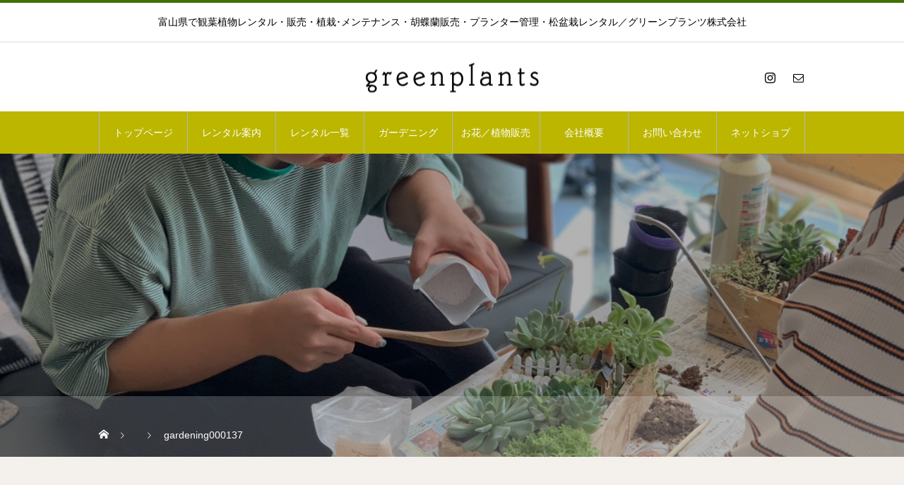

--- FILE ---
content_type: text/html; charset=UTF-8
request_url: https://www.greenplants.jp/?attachment_id=2747
body_size: 12544
content:
<!DOCTYPE html>
<html class="pc" dir="ltr" lang="ja" prefix="og: https://ogp.me/ns#">
<head>
<meta charset="UTF-8">
<!--[if IE]><meta http-equiv="X-UA-Compatible" content="IE=edge"><![endif]-->
<meta name="viewport" content="width=device-width">
<title>gardening000137 | GreenPlants</title>
<meta name="description" content="富山県で観葉植物レンタル・販売・植栽･メンテナンス・胡蝶蘭販売・プランター管理・松盆栽レンタル／グリーンプランツ株式会社">
<link rel="pingback" href="https://www.greenplants.jp/xmlrpc.php">
<link rel="shortcut icon" href="https://www.greenplants.jp/wp-content/uploads/2017/12/icon512.jpg">

		<!-- All in One SEO 4.8.8 - aioseo.com -->
	<meta name="robots" content="max-image-preview:large" />
	<meta name="author" content="greenplants Style"/>
	<link rel="canonical" href="https://www.greenplants.jp/?attachment_id=2747" />
	<meta name="generator" content="All in One SEO (AIOSEO) 4.8.8" />
		<meta property="og:locale" content="ja_JP" />
		<meta property="og:site_name" content="GreenPlants | 富山県で観葉植物レンタル・販売・植栽･メンテナンス・胡蝶蘭販売・プランター管理・松盆栽レンタル／グリーンプランツ株式会社" />
		<meta property="og:type" content="article" />
		<meta property="og:title" content="gardening000137 | GreenPlants" />
		<meta property="og:url" content="https://www.greenplants.jp/?attachment_id=2747" />
		<meta property="article:published_time" content="2014-01-13T01:46:15+00:00" />
		<meta property="article:modified_time" content="2014-01-13T01:46:15+00:00" />
		<meta name="twitter:card" content="summary" />
		<meta name="twitter:title" content="gardening000137 | GreenPlants" />
		<script type="application/ld+json" class="aioseo-schema">
			{"@context":"https:\/\/schema.org","@graph":[{"@type":"BreadcrumbList","@id":"https:\/\/www.greenplants.jp\/?attachment_id=2747#breadcrumblist","itemListElement":[{"@type":"ListItem","@id":"https:\/\/www.greenplants.jp#listItem","position":1,"name":"\u30db\u30fc\u30e0","item":"https:\/\/www.greenplants.jp","nextItem":{"@type":"ListItem","@id":"https:\/\/www.greenplants.jp\/?attachment_id=2747#listItem","name":"gardening000137"}},{"@type":"ListItem","@id":"https:\/\/www.greenplants.jp\/?attachment_id=2747#listItem","position":2,"name":"gardening000137","previousItem":{"@type":"ListItem","@id":"https:\/\/www.greenplants.jp#listItem","name":"\u30db\u30fc\u30e0"}}]},{"@type":"ItemPage","@id":"https:\/\/www.greenplants.jp\/?attachment_id=2747#itempage","url":"https:\/\/www.greenplants.jp\/?attachment_id=2747","name":"gardening000137 | GreenPlants","inLanguage":"ja","isPartOf":{"@id":"https:\/\/www.greenplants.jp\/#website"},"breadcrumb":{"@id":"https:\/\/www.greenplants.jp\/?attachment_id=2747#breadcrumblist"},"author":{"@id":"https:\/\/www.greenplants.jp\/?author=1#author"},"creator":{"@id":"https:\/\/www.greenplants.jp\/?author=1#author"},"datePublished":"2014-01-13T10:46:15+09:00","dateModified":"2014-01-13T10:46:15+09:00"},{"@type":"Organization","@id":"https:\/\/www.greenplants.jp\/#organization","name":"\u30b0\u30ea\u30fc\u30f3\u30d7\u30e9\u30f3\u30c4\u682a\u5f0f\u4f1a\u793e","description":"\u5bcc\u5c71\u770c\u3067\u89b3\u8449\u690d\u7269\u30ec\u30f3\u30bf\u30eb\u30fb\u8ca9\u58f2\u30fb\u690d\u683d\uff65\u30e1\u30f3\u30c6\u30ca\u30f3\u30b9\u30fb\u80e1\u8776\u862d\u8ca9\u58f2\u30fb\u30d7\u30e9\u30f3\u30bf\u30fc\u7ba1\u7406\u30fb\u677e\u76c6\u683d\u30ec\u30f3\u30bf\u30eb\uff0f\u30b0\u30ea\u30fc\u30f3\u30d7\u30e9\u30f3\u30c4\u682a\u5f0f\u4f1a\u793e","url":"https:\/\/www.greenplants.jp\/","logo":{"@type":"ImageObject","url":"https:\/\/www.greenplants.jp\/wp-content\/uploads\/2021\/06\/inslogo1.jpg","@id":"https:\/\/www.greenplants.jp\/?attachment_id=2747\/#organizationLogo","width":331,"height":183,"caption":"\u30b0\u30ea\u30fc\u30f3\u30d7\u30e9\u30f3\u30c4"},"image":{"@id":"https:\/\/www.greenplants.jp\/?attachment_id=2747\/#organizationLogo"},"sameAs":["https:\/\/www.instagram.com\/greenplants_style\/?hl=ja"]},{"@type":"Person","@id":"https:\/\/www.greenplants.jp\/?author=1#author","url":"https:\/\/www.greenplants.jp\/?author=1","name":"greenplants Style","image":{"@type":"ImageObject","@id":"https:\/\/www.greenplants.jp\/?attachment_id=2747#authorImage","url":"https:\/\/secure.gravatar.com\/avatar\/7b7fb21a1f1a77c76382e30fe6c347f7bf9c6204b1f4e26838cb6c921cc131f6?s=96&d=mm&r=g","width":96,"height":96,"caption":"greenplants Style"}},{"@type":"WebSite","@id":"https:\/\/www.greenplants.jp\/#website","url":"https:\/\/www.greenplants.jp\/","name":"GreenPlants","description":"\u5bcc\u5c71\u770c\u3067\u89b3\u8449\u690d\u7269\u30ec\u30f3\u30bf\u30eb\u30fb\u8ca9\u58f2\u30fb\u690d\u683d\uff65\u30e1\u30f3\u30c6\u30ca\u30f3\u30b9\u30fb\u80e1\u8776\u862d\u8ca9\u58f2\u30fb\u30d7\u30e9\u30f3\u30bf\u30fc\u7ba1\u7406\u30fb\u677e\u76c6\u683d\u30ec\u30f3\u30bf\u30eb\uff0f\u30b0\u30ea\u30fc\u30f3\u30d7\u30e9\u30f3\u30c4\u682a\u5f0f\u4f1a\u793e","inLanguage":"ja","publisher":{"@id":"https:\/\/www.greenplants.jp\/#organization"}}]}
		</script>
		<!-- All in One SEO -->

<link rel="alternate" type="application/rss+xml" title="GreenPlants &raquo; フィード" href="https://www.greenplants.jp/?feed=rss2" />
<link rel="alternate" type="application/rss+xml" title="GreenPlants &raquo; コメントフィード" href="https://www.greenplants.jp/?feed=comments-rss2" />
<link rel="alternate" title="oEmbed (JSON)" type="application/json+oembed" href="https://www.greenplants.jp/index.php?rest_route=%2Foembed%2F1.0%2Fembed&#038;url=https%3A%2F%2Fwww.greenplants.jp%2F%3Fattachment_id%3D2747" />
<link rel="alternate" title="oEmbed (XML)" type="text/xml+oembed" href="https://www.greenplants.jp/index.php?rest_route=%2Foembed%2F1.0%2Fembed&#038;url=https%3A%2F%2Fwww.greenplants.jp%2F%3Fattachment_id%3D2747&#038;format=xml" />
		<!-- This site uses the Google Analytics by MonsterInsights plugin v9.8.0 - Using Analytics tracking - https://www.monsterinsights.com/ -->
		<!-- Note: MonsterInsights is not currently configured on this site. The site owner needs to authenticate with Google Analytics in the MonsterInsights settings panel. -->
					<!-- No tracking code set -->
				<!-- / Google Analytics by MonsterInsights -->
		<style id='wp-img-auto-sizes-contain-inline-css' type='text/css'>
img:is([sizes=auto i],[sizes^="auto," i]){contain-intrinsic-size:3000px 1500px}
/*# sourceURL=wp-img-auto-sizes-contain-inline-css */
</style>
<link rel='stylesheet' id='colorbox-theme2-css' href='https://www.greenplants.jp/wp-content/plugins/jquery-colorbox/themes/theme2/colorbox.css?ver=4.6.2' type='text/css' media='screen' />
<link rel='stylesheet' id='style-css' href='https://www.greenplants.jp/wp-content/themes/heal_tcd077/style.css?ver=2.0' type='text/css' media='all' />
<link rel='stylesheet' id='sbi_styles-css' href='https://www.greenplants.jp/wp-content/plugins/instagram-feed/css/sbi-styles.min.css?ver=6.9.1' type='text/css' media='all' />
<style id='wp-emoji-styles-inline-css' type='text/css'>

	img.wp-smiley, img.emoji {
		display: inline !important;
		border: none !important;
		box-shadow: none !important;
		height: 1em !important;
		width: 1em !important;
		margin: 0 0.07em !important;
		vertical-align: -0.1em !important;
		background: none !important;
		padding: 0 !important;
	}
/*# sourceURL=wp-emoji-styles-inline-css */
</style>
<link rel='stylesheet' id='wp-block-library-css' href='https://www.greenplants.jp/wp-includes/css/dist/block-library/style.min.css?ver=6.9' type='text/css' media='all' />
<style id='global-styles-inline-css' type='text/css'>
:root{--wp--preset--aspect-ratio--square: 1;--wp--preset--aspect-ratio--4-3: 4/3;--wp--preset--aspect-ratio--3-4: 3/4;--wp--preset--aspect-ratio--3-2: 3/2;--wp--preset--aspect-ratio--2-3: 2/3;--wp--preset--aspect-ratio--16-9: 16/9;--wp--preset--aspect-ratio--9-16: 9/16;--wp--preset--color--black: #000000;--wp--preset--color--cyan-bluish-gray: #abb8c3;--wp--preset--color--white: #ffffff;--wp--preset--color--pale-pink: #f78da7;--wp--preset--color--vivid-red: #cf2e2e;--wp--preset--color--luminous-vivid-orange: #ff6900;--wp--preset--color--luminous-vivid-amber: #fcb900;--wp--preset--color--light-green-cyan: #7bdcb5;--wp--preset--color--vivid-green-cyan: #00d084;--wp--preset--color--pale-cyan-blue: #8ed1fc;--wp--preset--color--vivid-cyan-blue: #0693e3;--wp--preset--color--vivid-purple: #9b51e0;--wp--preset--gradient--vivid-cyan-blue-to-vivid-purple: linear-gradient(135deg,rgb(6,147,227) 0%,rgb(155,81,224) 100%);--wp--preset--gradient--light-green-cyan-to-vivid-green-cyan: linear-gradient(135deg,rgb(122,220,180) 0%,rgb(0,208,130) 100%);--wp--preset--gradient--luminous-vivid-amber-to-luminous-vivid-orange: linear-gradient(135deg,rgb(252,185,0) 0%,rgb(255,105,0) 100%);--wp--preset--gradient--luminous-vivid-orange-to-vivid-red: linear-gradient(135deg,rgb(255,105,0) 0%,rgb(207,46,46) 100%);--wp--preset--gradient--very-light-gray-to-cyan-bluish-gray: linear-gradient(135deg,rgb(238,238,238) 0%,rgb(169,184,195) 100%);--wp--preset--gradient--cool-to-warm-spectrum: linear-gradient(135deg,rgb(74,234,220) 0%,rgb(151,120,209) 20%,rgb(207,42,186) 40%,rgb(238,44,130) 60%,rgb(251,105,98) 80%,rgb(254,248,76) 100%);--wp--preset--gradient--blush-light-purple: linear-gradient(135deg,rgb(255,206,236) 0%,rgb(152,150,240) 100%);--wp--preset--gradient--blush-bordeaux: linear-gradient(135deg,rgb(254,205,165) 0%,rgb(254,45,45) 50%,rgb(107,0,62) 100%);--wp--preset--gradient--luminous-dusk: linear-gradient(135deg,rgb(255,203,112) 0%,rgb(199,81,192) 50%,rgb(65,88,208) 100%);--wp--preset--gradient--pale-ocean: linear-gradient(135deg,rgb(255,245,203) 0%,rgb(182,227,212) 50%,rgb(51,167,181) 100%);--wp--preset--gradient--electric-grass: linear-gradient(135deg,rgb(202,248,128) 0%,rgb(113,206,126) 100%);--wp--preset--gradient--midnight: linear-gradient(135deg,rgb(2,3,129) 0%,rgb(40,116,252) 100%);--wp--preset--font-size--small: 13px;--wp--preset--font-size--medium: 20px;--wp--preset--font-size--large: 36px;--wp--preset--font-size--x-large: 42px;--wp--preset--spacing--20: 0.44rem;--wp--preset--spacing--30: 0.67rem;--wp--preset--spacing--40: 1rem;--wp--preset--spacing--50: 1.5rem;--wp--preset--spacing--60: 2.25rem;--wp--preset--spacing--70: 3.38rem;--wp--preset--spacing--80: 5.06rem;--wp--preset--shadow--natural: 6px 6px 9px rgba(0, 0, 0, 0.2);--wp--preset--shadow--deep: 12px 12px 50px rgba(0, 0, 0, 0.4);--wp--preset--shadow--sharp: 6px 6px 0px rgba(0, 0, 0, 0.2);--wp--preset--shadow--outlined: 6px 6px 0px -3px rgb(255, 255, 255), 6px 6px rgb(0, 0, 0);--wp--preset--shadow--crisp: 6px 6px 0px rgb(0, 0, 0);}:where(.is-layout-flex){gap: 0.5em;}:where(.is-layout-grid){gap: 0.5em;}body .is-layout-flex{display: flex;}.is-layout-flex{flex-wrap: wrap;align-items: center;}.is-layout-flex > :is(*, div){margin: 0;}body .is-layout-grid{display: grid;}.is-layout-grid > :is(*, div){margin: 0;}:where(.wp-block-columns.is-layout-flex){gap: 2em;}:where(.wp-block-columns.is-layout-grid){gap: 2em;}:where(.wp-block-post-template.is-layout-flex){gap: 1.25em;}:where(.wp-block-post-template.is-layout-grid){gap: 1.25em;}.has-black-color{color: var(--wp--preset--color--black) !important;}.has-cyan-bluish-gray-color{color: var(--wp--preset--color--cyan-bluish-gray) !important;}.has-white-color{color: var(--wp--preset--color--white) !important;}.has-pale-pink-color{color: var(--wp--preset--color--pale-pink) !important;}.has-vivid-red-color{color: var(--wp--preset--color--vivid-red) !important;}.has-luminous-vivid-orange-color{color: var(--wp--preset--color--luminous-vivid-orange) !important;}.has-luminous-vivid-amber-color{color: var(--wp--preset--color--luminous-vivid-amber) !important;}.has-light-green-cyan-color{color: var(--wp--preset--color--light-green-cyan) !important;}.has-vivid-green-cyan-color{color: var(--wp--preset--color--vivid-green-cyan) !important;}.has-pale-cyan-blue-color{color: var(--wp--preset--color--pale-cyan-blue) !important;}.has-vivid-cyan-blue-color{color: var(--wp--preset--color--vivid-cyan-blue) !important;}.has-vivid-purple-color{color: var(--wp--preset--color--vivid-purple) !important;}.has-black-background-color{background-color: var(--wp--preset--color--black) !important;}.has-cyan-bluish-gray-background-color{background-color: var(--wp--preset--color--cyan-bluish-gray) !important;}.has-white-background-color{background-color: var(--wp--preset--color--white) !important;}.has-pale-pink-background-color{background-color: var(--wp--preset--color--pale-pink) !important;}.has-vivid-red-background-color{background-color: var(--wp--preset--color--vivid-red) !important;}.has-luminous-vivid-orange-background-color{background-color: var(--wp--preset--color--luminous-vivid-orange) !important;}.has-luminous-vivid-amber-background-color{background-color: var(--wp--preset--color--luminous-vivid-amber) !important;}.has-light-green-cyan-background-color{background-color: var(--wp--preset--color--light-green-cyan) !important;}.has-vivid-green-cyan-background-color{background-color: var(--wp--preset--color--vivid-green-cyan) !important;}.has-pale-cyan-blue-background-color{background-color: var(--wp--preset--color--pale-cyan-blue) !important;}.has-vivid-cyan-blue-background-color{background-color: var(--wp--preset--color--vivid-cyan-blue) !important;}.has-vivid-purple-background-color{background-color: var(--wp--preset--color--vivid-purple) !important;}.has-black-border-color{border-color: var(--wp--preset--color--black) !important;}.has-cyan-bluish-gray-border-color{border-color: var(--wp--preset--color--cyan-bluish-gray) !important;}.has-white-border-color{border-color: var(--wp--preset--color--white) !important;}.has-pale-pink-border-color{border-color: var(--wp--preset--color--pale-pink) !important;}.has-vivid-red-border-color{border-color: var(--wp--preset--color--vivid-red) !important;}.has-luminous-vivid-orange-border-color{border-color: var(--wp--preset--color--luminous-vivid-orange) !important;}.has-luminous-vivid-amber-border-color{border-color: var(--wp--preset--color--luminous-vivid-amber) !important;}.has-light-green-cyan-border-color{border-color: var(--wp--preset--color--light-green-cyan) !important;}.has-vivid-green-cyan-border-color{border-color: var(--wp--preset--color--vivid-green-cyan) !important;}.has-pale-cyan-blue-border-color{border-color: var(--wp--preset--color--pale-cyan-blue) !important;}.has-vivid-cyan-blue-border-color{border-color: var(--wp--preset--color--vivid-cyan-blue) !important;}.has-vivid-purple-border-color{border-color: var(--wp--preset--color--vivid-purple) !important;}.has-vivid-cyan-blue-to-vivid-purple-gradient-background{background: var(--wp--preset--gradient--vivid-cyan-blue-to-vivid-purple) !important;}.has-light-green-cyan-to-vivid-green-cyan-gradient-background{background: var(--wp--preset--gradient--light-green-cyan-to-vivid-green-cyan) !important;}.has-luminous-vivid-amber-to-luminous-vivid-orange-gradient-background{background: var(--wp--preset--gradient--luminous-vivid-amber-to-luminous-vivid-orange) !important;}.has-luminous-vivid-orange-to-vivid-red-gradient-background{background: var(--wp--preset--gradient--luminous-vivid-orange-to-vivid-red) !important;}.has-very-light-gray-to-cyan-bluish-gray-gradient-background{background: var(--wp--preset--gradient--very-light-gray-to-cyan-bluish-gray) !important;}.has-cool-to-warm-spectrum-gradient-background{background: var(--wp--preset--gradient--cool-to-warm-spectrum) !important;}.has-blush-light-purple-gradient-background{background: var(--wp--preset--gradient--blush-light-purple) !important;}.has-blush-bordeaux-gradient-background{background: var(--wp--preset--gradient--blush-bordeaux) !important;}.has-luminous-dusk-gradient-background{background: var(--wp--preset--gradient--luminous-dusk) !important;}.has-pale-ocean-gradient-background{background: var(--wp--preset--gradient--pale-ocean) !important;}.has-electric-grass-gradient-background{background: var(--wp--preset--gradient--electric-grass) !important;}.has-midnight-gradient-background{background: var(--wp--preset--gradient--midnight) !important;}.has-small-font-size{font-size: var(--wp--preset--font-size--small) !important;}.has-medium-font-size{font-size: var(--wp--preset--font-size--medium) !important;}.has-large-font-size{font-size: var(--wp--preset--font-size--large) !important;}.has-x-large-font-size{font-size: var(--wp--preset--font-size--x-large) !important;}
/*# sourceURL=global-styles-inline-css */
</style>

<style id='classic-theme-styles-inline-css' type='text/css'>
/*! This file is auto-generated */
.wp-block-button__link{color:#fff;background-color:#32373c;border-radius:9999px;box-shadow:none;text-decoration:none;padding:calc(.667em + 2px) calc(1.333em + 2px);font-size:1.125em}.wp-block-file__button{background:#32373c;color:#fff;text-decoration:none}
/*# sourceURL=/wp-includes/css/classic-themes.min.css */
</style>
<link rel='stylesheet' id='contact-form-7-css' href='https://www.greenplants.jp/wp-content/plugins/contact-form-7/includes/css/styles.css?ver=6.1.2' type='text/css' media='all' />
<script type="text/javascript" src="https://www.greenplants.jp/wp-includes/js/jquery/jquery.min.js?ver=3.7.1" id="jquery-core-js"></script>
<script type="text/javascript" src="https://www.greenplants.jp/wp-includes/js/jquery/jquery-migrate.min.js?ver=3.4.1" id="jquery-migrate-js"></script>
<link rel="https://api.w.org/" href="https://www.greenplants.jp/index.php?rest_route=/" /><link rel="alternate" title="JSON" type="application/json" href="https://www.greenplants.jp/index.php?rest_route=/wp/v2/media/2747" /><link rel='shortlink' href='https://www.greenplants.jp/?p=2747' />

<link rel="stylesheet" href="https://www.greenplants.jp/wp-content/themes/heal_tcd077/css/design-plus.css?ver=2.0">
<link rel="stylesheet" href="https://www.greenplants.jp/wp-content/themes/heal_tcd077/css/sns-botton.css?ver=2.0">
<link rel="stylesheet" media="screen and (max-width:1151px)" href="https://www.greenplants.jp/wp-content/themes/heal_tcd077/css/responsive.css?ver=2.0">
<link rel="stylesheet" media="screen and (max-width:1151px)" href="https://www.greenplants.jp/wp-content/themes/heal_tcd077/css/footer-bar.css?ver=2.0">

<script src="https://www.greenplants.jp/wp-content/themes/heal_tcd077/js/jquery.easing.1.4.js?ver=2.0"></script>
<script src="https://www.greenplants.jp/wp-content/themes/heal_tcd077/js/jscript.js?ver=2.0"></script>
<script src="https://www.greenplants.jp/wp-content/themes/heal_tcd077/js/comment.js?ver=2.0"></script>

<link rel="stylesheet" href="https://www.greenplants.jp/wp-content/themes/heal_tcd077/js/simplebar.css?ver=2.0">
<script src="https://www.greenplants.jp/wp-content/themes/heal_tcd077/js/simplebar.min.js?ver=2.0"></script>




<style type="text/css">

body, input, textarea { font-family: Arial, "ヒラギノ角ゴ ProN W3", "Hiragino Kaku Gothic ProN", "メイリオ", Meiryo, sans-serif; }
.gothic_font { font-family: "Hiragino Sans", "ヒラギノ角ゴ ProN", "Hiragino Kaku Gothic ProN", "游ゴシック", YuGothic, "メイリオ", Meiryo, sans-serif !important; }

.rich_font, .p-vertical { font-family: Arial, "ヒラギノ角ゴ ProN W3", "Hiragino Kaku Gothic ProN", "メイリオ", Meiryo, sans-serif; }

.widget_headline { font-family: Arial, "ヒラギノ角ゴ ProN W3", "Hiragino Kaku Gothic ProN", "メイリオ", Meiryo, sans-serif; }

.button_font { font-family: Arial, "ヒラギノ角ゴ ProN W3", "Hiragino Kaku Gothic ProN", "メイリオ", Meiryo, sans-serif; }

.rich_font_type1 { font-family: Arial, "ヒラギノ角ゴ ProN W3", "Hiragino Kaku Gothic ProN", "メイリオ", Meiryo, sans-serif; }
.rich_font_type2 { font-family: "Hiragino Sans", "ヒラギノ角ゴ ProN", "Hiragino Kaku Gothic ProN", "游ゴシック", YuGothic, "メイリオ", Meiryo, sans-serif; font-weight:500; }
.rich_font_type3 { font-family: "Times New Roman" , "游明朝" , "Yu Mincho" , "游明朝体" , "YuMincho" , "ヒラギノ明朝 Pro W3" , "Hiragino Mincho Pro" , "HiraMinProN-W3" , "HGS明朝E" , "ＭＳ Ｐ明朝" , "MS PMincho" , serif; font-weight:500; }

.post_content, #next_prev_post { font-family: Arial, "ヒラギノ角ゴ ProN W3", "Hiragino Kaku Gothic ProN", "メイリオ", Meiryo, sans-serif; }

#site_desc { font-size:14px; }
@media screen and (max-width:750px) {
  #site_desc { font-size:11px; }
}
#global_menu { background:#bcb600; }
#global_menu > ul { border-color:#b7b7b7; }
#global_menu > ul > li { border-color:#b7b7b7; }
#global_menu > ul > li > a { color:#ffffff; }
#global_menu > ul > li > a:hover, #global_menu > ul > li.megamenu_parent.active_button > a { color:#848e59; }
#global_menu ul ul { font-family: "Hiragino Sans", "ヒラギノ角ゴ ProN", "Hiragino Kaku Gothic ProN", "游ゴシック", YuGothic, "メイリオ", Meiryo, sans-serif !important; }
#global_menu ul ul a { color:#FFFFFF; background:#d6cf00; }
#global_menu ul ul a:hover { background:#462809; }
#global_menu ul ul li.menu-item-has-children > a:before { color:#FFFFFF; }
#drawer_menu { background:#222222; }
#mobile_menu a { color:#ffffff; background:#222222; border-bottom:1px solid #444444; }
#mobile_menu li li a { color:#ffffff; background:#333333; }
#mobile_menu a:hover, #drawer_menu .close_button:hover, #mobile_menu .child_menu_button:hover { color:#ffffff; background:#495100; }
#mobile_menu li li a:hover { color:#ffffff; }
.megamenu_menu_list { background:rgba(0,0,0,0.5); }
.megamenu_menu_list .title_area { background:rgba(52,30,9,0.5); }
.megamenu_menu_list .title { font-size:26px; }
.megamenu_menu_list .title span { font-size:16px; }
.megamenu_blog_list { background:rgba(0,0,0,0.5); }
.megamenu_blog_list .post_list .title_area {
  background: -moz-linear-gradient(top,  rgba(0,0,0,0) 0%, rgba(0,0,0,0.8) 100%);
  background: -webkit-linear-gradient(top,  rgba(0,0,0,0) 0%,rgba(0,0,0,0.8) 100%);
  background: linear-gradient(to bottom,  rgba(0,0,0,0) 0%,rgba(0,0,0,0.8) 100%);
}
.megamenu_blog_list .post_list .title { font-size:14px; }
.megamenu_blog_list .menu_area a:hover, .megamenu_blog_list .menu_area li.active a { color:#848e59; }
#bread_crumb { background:rgba(255,255,255,0.2); }
#footer_banner .title { font-size:22px; color:#ffffff; background:rgba(52,30,9,0.7); }
@media screen and (max-width:750px) {
  #footer_banner .title { font-size:20px; }
}

#page_header .headline { color:#FFFFFF; }
#page_header .headline { font-size:38px; }
#catch_area .catch { font-size:38px; color:#58330d; }
#catch_area .desc { font-size:16px; }
.blog_list .title { font-size:16px; }
#post_title_area .title { font-size:28px; }
#article .post_content { font-size:16px; }
#related_post .headline, #comments .headline { font-size:16px; color:#ffffff; background:#58330d; }
@media screen and (max-width:750px) {
  #page_header .headline { font-size:22px; }
  #page_header .sub_title { font-size:12px; }
  #catch_area .catch { font-size:22px; }
  #catch_area .desc { font-size:14px; }
  .blog_list .title { font-size:14px; }
  #post_title_area .title { font-size:20px; }
  #article .post_content { font-size:14px; }
  #related_post .headline, #comments .headline { font-size:14px; }
}

.author_profile a.avatar img, .animate_image img, .animate_background .image, #recipe_archive .blur_image {
  width:100%; height:auto;
  -webkit-transition: transform  0.75s ease;
  transition: transform  0.75s ease;
}
.author_profile a.avatar:hover img, .animate_image:hover img, .animate_background:hover .image, #recipe_archive a:hover .blur_image {
  -webkit-transform: scale(1.2);
  transform: scale(1.2);
}




a { color:#000; }

#header_logo a, #footer_logo a, #comment_headline, .tcd_category_list a:hover, .tcd_category_list .child_menu_button:hover, #post_title_area .post_meta a:hover, #news_list a:hover .date, .index_blog .blog_list .post_meta li a:hover,
  .cardlink_title a:hover, #related_post .item a:hover, .comment a:hover, .comment_form_wrapper a:hover, .author_profile a:hover, .author_profile .author_link li a:hover:before, #post_meta_bottom a:hover,
    #searchform .submit_button:hover:before, .styled_post_list1 a:hover .title_area, .styled_post_list1 a:hover .date, .p-dropdown__title:hover:after, .p-dropdown__list li a:hover, #menu_button:hover:before
  { color: #417201; }

#submit_comment:hover, #cancel_comment_reply a:hover, #wp-calendar #prev a:hover, #wp-calendar #next a:hover, #wp-calendar td a:hover, #p_readmore .button, .page_navi span.current, .page_navi a:hover, #post_pagination p, #post_pagination a:hover, .c-pw__btn:hover, #post_pagination a:hover, .q_styled_ol li:before
  { background-color: #417201; }

#header, #comment_textarea textarea:focus, .c-pw__box-input:focus, .page_navi span.current, .page_navi a:hover, #post_pagination p, #post_pagination a:hover
  { border-color: #417201; }

a:hover, #header_logo a:hover, #footer_logo a:hover, #bread_crumb a:hover, #bread_crumb li.home a:hover:before, #next_prev_post a:hover, #next_prev_post a:hover:before, #schedule_list_headline_pc a:hover:before, #staff_single_header li a:hover:before, #header_social_link li a:hover:before, .blog_list .post_meta li a:hover
  { color: #999999; }
#p_readmore .button:hover
  { background-color: #999999; }
.post_content a, .custom-html-widget a { color:#000000; }
.post_content a:hover, .custom-html-widget a:hover { color:#999999; }
body { background:#f4f0ec; }

.styled_h2 {
  font-size:22px !important; text-align:left; color:#000000;   border-top:1px solid #222222;
  border-bottom:1px solid #222222;
  border-left:0px solid #222222;
  border-right:0px solid #222222;
  padding:30px 0px 30px 0px !important;
  margin:0px 0px 30px !important;
}
.styled_h3 {
  font-size:20px !important; text-align:left; color:#000000;   border-top:2px solid #222222;
  border-bottom:1px solid #dddddd;
  border-left:0px solid #dddddd;
  border-right:0px solid #dddddd;
  padding:30px 0px 30px 20px !important;
  margin:0px 0px 30px !important;
}
.styled_h4 {
  font-size:18px !important; text-align:left; color:#000000;   border-top:0px solid #dddddd;
  border-bottom:0px solid #dddddd;
  border-left:2px solid #222222;
  border-right:0px solid #dddddd;
  padding:10px 0px 10px 15px !important;
  margin:0px 0px 30px !important;
}
.styled_h5 {
  font-size:16px !important; text-align:left; color:#000000;   border-top:0px solid #dddddd;
  border-bottom:0px solid #dddddd;
  border-left:0px solid #dddddd;
  border-right:0px solid #dddddd;
  padding:15px 15px 15px 15px !important;
  margin:0px 0px 30px !important;
}
.q_custom_button1 { background: #535353; color: #ffffff !important; border-color: #535353 !important; }
.q_custom_button1:hover, .q_custom_button1:focus { background: #7d7d7d; color: #ffffff !important; border-color: #7d7d7d !important; }
.q_custom_button2 { background: #535353; color: #ffffff !important; border-color: #535353 !important; }
.q_custom_button2:hover, .q_custom_button2:focus { background: #7d7d7d; color: #ffffff !important; border-color: #7d7d7d !important; }
.q_custom_button3 { background: #535353; color: #ffffff !important; border-color: #535353 !important; }
.q_custom_button3:hover, .q_custom_button3:focus { background: #7d7d7d; color: #ffffff !important; border-color: #7d7d7d !important; }
.speech_balloon_left1 .speach_balloon_text { background-color: #ffdfdf; border-color: #ffdfdf; color: #000000 }
.speech_balloon_left1 .speach_balloon_text::before { border-right-color: #ffdfdf }
.speech_balloon_left1 .speach_balloon_text::after { border-right-color: #ffdfdf }
.speech_balloon_left2 .speach_balloon_text { background-color: #ffffff; border-color: #ff5353; color: #000000 }
.speech_balloon_left2 .speach_balloon_text::before { border-right-color: #ff5353 }
.speech_balloon_left2 .speach_balloon_text::after { border-right-color: #ffffff }
.speech_balloon_right1 .speach_balloon_text { background-color: #ccf4ff; border-color: #ccf4ff; color: #000000 }
.speech_balloon_right1 .speach_balloon_text::before { border-left-color: #ccf4ff }
.speech_balloon_right1 .speach_balloon_text::after { border-left-color: #ccf4ff }
.speech_balloon_right2 .speach_balloon_text { background-color: #ffffff; border-color: #0789b5; color: #000000 }
.speech_balloon_right2 .speach_balloon_text::before { border-left-color: #0789b5 }
.speech_balloon_right2 .speach_balloon_text::after { border-left-color: #ffffff }

</style>

<style type="text/css">.broken_link, a.broken_link {
	text-decoration: line-through;
}</style><link rel="icon" href="https://www.greenplants.jp/wp-content/uploads/2017/12/cropped-icon512-32x32.jpg" sizes="32x32" />
<link rel="icon" href="https://www.greenplants.jp/wp-content/uploads/2017/12/cropped-icon512-192x192.jpg" sizes="192x192" />
<link rel="apple-touch-icon" href="https://www.greenplants.jp/wp-content/uploads/2017/12/cropped-icon512-180x180.jpg" />
<meta name="msapplication-TileImage" content="https://www.greenplants.jp/wp-content/uploads/2017/12/cropped-icon512-270x270.jpg" />
<style media="print" type="text/css">div.faq_answer { display: block!important; }p.faq_nav { display: none; }</style></head>
<body id="body" class="attachment wp-singular attachment-template-default single single-attachment postid-2747 attachmentid-2747 attachment-jpeg wp-theme-heal_tcd077">


<div id="container">

 <header id="header">

    <div id="site_desc" class="rich_font_type3"><span >富山県で観葉植物レンタル・販売・植栽･メンテナンス・胡蝶蘭販売・プランター管理・松盆栽レンタル／グリーンプランツ株式会社</span></div>
  
  <div id="header_top">
   <div id="header_logo">
    <div class="logo">
 <a href="https://www.greenplants.jp/" title="GreenPlants">
    <img class="pc_logo_image type1" src="https://www.greenplants.jp/wp-content/uploads/2023/03/logo322.gif?1768840019" alt="GreenPlants" title="GreenPlants" width="246" height="43" />
      <img class="mobile_logo_image" src="https://www.greenplants.jp/wp-content/uploads/2013/02/gardening000137.jpg?1768840019" alt="GreenPlants" title="GreenPlants" width="800" height="600" />
   </a>
</div>

   </div>
         <ul id="header_social_link" class="clearfix">
    <li class="insta"><a href="https://www.instagram.com/greenplants_style/?hl=ja" rel="nofollow" target="_blank" title="Instagram"><span>Instagram</span></a></li>                        <li class="contact"><a href="mailto:info@greenplants.jp" rel="nofollow" target="_blank" title="Contact"><span>Contact</span></a></li>       </ul>
     </div>

    <a href="#" id="menu_button"><span>メニュー</span></a>
  <nav id="global_menu" class="rich_font_type1">
   <ul id="menu-menu-1" class="menu"><li id="menu-item-3744" class="menu-item menu-item-type-post_type menu-item-object-page menu-item-home menu-item-3744"><a href="https://www.greenplants.jp/">トップページ</a></li>
<li id="menu-item-4916" class="menu-item menu-item-type-post_type menu-item-object-page menu-item-has-children menu-item-4916"><a href="https://www.greenplants.jp/?page_id=215">レンタル案内</a>
<ul class="sub-menu">
	<li id="menu-item-4020" class="menu-item menu-item-type-post_type menu-item-object-page menu-item-4020"><a href="https://www.greenplants.jp/?page_id=215">レンタルを始めるには</a></li>
	<li id="menu-item-3754" class="menu-item menu-item-type-post_type menu-item-object-page menu-item-3754"><a href="https://www.greenplants.jp/?page_id=237">グリーンレンタルについて</a></li>
	<li id="menu-item-4982" class="menu-item menu-item-type-post_type menu-item-object-page menu-item-4982"><a href="https://www.greenplants.jp/?page_id=1273">観葉植物レンタルのご質問　（ＦＡＱ）</a></li>
</ul>
</li>
<li id="menu-item-5297" class="menu-item menu-item-type-custom menu-item-object-custom menu-item-has-children menu-item-5297"><a href="https://www.greenplants.jp/?post_type=menu" class="megamenu_button" data-megamenu="js-megamenu5297">レンタル一覧</a>
<ul class="sub-menu">
	<li id="menu-item-5296" class="menu-item menu-item-type-post_type menu-item-object-menu menu-item-5296"><a href="https://www.greenplants.jp/?menu=%e3%82%b9%e3%82%bf%e3%83%b3%e3%83%80%e3%83%bc%e3%83%89">スタンダードレンタル</a></li>
	<li id="menu-item-5295" class="menu-item menu-item-type-post_type menu-item-object-menu menu-item-5295"><a href="https://www.greenplants.jp/?menu=%e3%82%b9%e3%82%bf%e3%83%b3%e3%83%80%e3%83%bc%e3%83%89%ef%bc%8b">スタンダードプラスレンタル</a></li>
	<li id="menu-item-5294" class="menu-item menu-item-type-post_type menu-item-object-menu menu-item-5294"><a href="https://www.greenplants.jp/?menu=%e3%82%b9%e3%82%bf%e3%82%a4%e3%83%aa%e3%83%83%e3%82%b7%e3%83%a5">スタイリッシュレンタル</a></li>
	<li id="menu-item-5293" class="menu-item menu-item-type-post_type menu-item-object-menu menu-item-5293"><a href="https://www.greenplants.jp/?menu=%e3%82%b9%e3%83%9d%e3%83%83%e3%83%88">スポットレンタル</a></li>
	<li id="menu-item-5292" class="menu-item menu-item-type-post_type menu-item-object-menu menu-item-5292"><a href="https://www.greenplants.jp/?menu=%e3%82%ab%e3%82%b9%e3%82%bf%e3%83%9e%e3%82%a4%e3%82%ba">カスタマイズレンタル</a></li>
	<li id="menu-item-5291" class="menu-item menu-item-type-post_type menu-item-object-menu menu-item-5291"><a href="https://www.greenplants.jp/?menu=matu">松盆栽レンタル</a></li>
</ul>
</li>
<li id="menu-item-4021" class="menu-item menu-item-type-post_type menu-item-object-page menu-item-4021"><a href="https://www.greenplants.jp/?page_id=522">ガーデニング</a></li>
<li id="menu-item-3755" class="menu-item menu-item-type-post_type menu-item-object-page menu-item-has-children menu-item-3755"><a href="https://www.greenplants.jp/?page_id=3654">お花／植物販売</a>
<ul class="sub-menu">
	<li id="menu-item-4216" class="menu-item menu-item-type-post_type menu-item-object-page menu-item-4216"><a href="https://www.greenplants.jp/?page_id=4143">観葉植物の販売</a></li>
	<li id="menu-item-4215" class="menu-item menu-item-type-post_type menu-item-object-page menu-item-4215"><a href="https://www.greenplants.jp/?page_id=4149">花鉢の販売</a></li>
	<li id="menu-item-4214" class="menu-item menu-item-type-post_type menu-item-object-page menu-item-4214"><a href="https://www.greenplants.jp/?page_id=4147">生花の販売</a></li>
</ul>
</li>
<li id="menu-item-3745" class="menu-item menu-item-type-post_type menu-item-object-page menu-item-3745"><a href="https://www.greenplants.jp/?page_id=53">会社概要</a></li>
<li id="menu-item-3743" class="menu-item menu-item-type-post_type menu-item-object-page menu-item-3743"><a href="https://www.greenplants.jp/?page_id=143">お問い合わせ</a></li>
<li id="menu-item-5904" class="menu-item menu-item-type-custom menu-item-object-custom menu-item-5904"><a href="https://greenplants.co.jp/">ネットショプ</a></li>
</ul>  </nav>
  
  <div class="megamenu_menu_list" id="js-megamenu5297">
 <div class="megamenu_menu_list_inner clearfix">

    <div class="menu_list clearfix rich_font_type1">
      <article class="item">
    <a class="clearfix animate_background" href="https://www.greenplants.jp/?menu=%e3%82%b9%e3%82%bf%e3%83%b3%e3%83%80%e3%83%bc%e3%83%89">
     <div class="image_wrap">
      <div class="image" style="background:url(https://www.greenplants.jp/wp-content/uploads/2023/03/set001-scaled.jpg) no-repeat center center; background-size:cover;"></div>
     </div>
     <div class="title_area">
            <h4 class="title">スタンダード<span>１番人気のあるレンタル</span></h4>
           </div>
    </a>
   </article>
      <article class="item">
    <a class="clearfix animate_background" href="https://www.greenplants.jp/?menu=%e3%82%b9%e3%82%bf%e3%83%b3%e3%83%80%e3%83%bc%e3%83%89%ef%bc%8b">
     <div class="image_wrap">
      <div class="image" style="background:url(https://www.greenplants.jp/wp-content/uploads/2023/03/IMG_7832-scaled.jpg) no-repeat center center; background-size:cover;"></div>
     </div>
     <div class="title_area">
            <h4 class="title">スタンダードプラス<span>毎月交換のレンタル</span></h4>
           </div>
    </a>
   </article>
      <article class="item">
    <a class="clearfix animate_background" href="https://www.greenplants.jp/?menu=%e3%82%b9%e3%82%bf%e3%82%a4%e3%83%aa%e3%83%83%e3%82%b7%e3%83%a5">
     <div class="image_wrap">
      <div class="image" style="background:url(https://www.greenplants.jp/wp-content/uploads/2023/03/s-274963764_1843837629338669_5435933397127058561_n.jpg) no-repeat center center; background-size:cover;"></div>
     </div>
     <div class="title_area">
            <h4 class="title">スタイリッシュ<span>特別プランターをセットしたレンタル</span></h4>
           </div>
    </a>
   </article>
      <article class="item">
    <a class="clearfix animate_background" href="https://www.greenplants.jp/?menu=%e3%82%b9%e3%83%9d%e3%83%83%e3%83%88">
     <div class="image_wrap">
      <div class="image" style="background:url(https://www.greenplants.jp/wp-content/uploads/2023/03/s-274402948_990978201797375_772712061645661689_n.jpg) no-repeat center center; background-size:cover;"></div>
     </div>
     <div class="title_area">
            <h4 class="title">スポット<span>イベント用等、短期間のレンタル</span></h4>
           </div>
    </a>
   </article>
      <article class="item">
    <a class="clearfix animate_background" href="https://www.greenplants.jp/?menu=%e3%82%ab%e3%82%b9%e3%82%bf%e3%83%9e%e3%82%a4%e3%82%ba">
     <div class="image_wrap">
      <div class="image" style="background:url(https://www.greenplants.jp/wp-content/uploads/2023/03/s-286815508_5270164499696468_4257853632734251225_n.jpg) no-repeat center center; background-size:cover;"></div>
     </div>
     <div class="title_area">
            <h4 class="title">カスタマイズ<span>お客様のご希望の内容を形にします。</span></h4>
           </div>
    </a>
   </article>
      <article class="item">
    <a class="clearfix animate_background" href="https://www.greenplants.jp/?menu=matu">
     <div class="image_wrap">
      <div class="image" style="background:url(https://www.greenplants.jp/wp-content/uploads/2023/03/IMG_8479-scaled.jpg) no-repeat center center; background-size:cover;"></div>
     </div>
     <div class="title_area">
            <h4 class="title">松盆栽<span>竣工式、落成式、卒業式、入学式、成人式、新年の行事などの式典の飾りとしてご利用いただけます。</span></h4>
           </div>
    </a>
   </article>
     </div><!-- END .menu_list -->
  
 </div>
</div>

 </header>

 

<div id="page_header" style="background:url(https://www.greenplants.jp/wp-content/uploads/2024/01/OJGE8567.jpg) no-repeat center center; background-size:cover;">
 <div class="headline_area rich_font_type1">
     </div>
 <div id="bread_crumb" class="gothic_font">

<ul class="clearfix" itemscope itemtype="http://schema.org/BreadcrumbList">
 <li itemprop="itemListElement" itemscope itemtype="http://schema.org/ListItem" class="home"><a itemprop="item" href="https://www.greenplants.jp/"><span itemprop="name">ホーム</span></a><meta itemprop="position" content="1"></li>
 <li itemprop="itemListElement" itemscope itemtype="http://schema.org/ListItem"><a itemprop="item" href="https://www.greenplants.jp/?attachment_id=2747"><span itemprop="name"></span></a><meta itemprop="position" content="2"></li>
  <li class="last" itemprop="itemListElement" itemscope itemtype="http://schema.org/ListItem"><span itemprop="name">gardening000137</span><meta itemprop="position" content="4"></li>
</ul>

</div>
 <div class="overlay" style="background:rgba(0,0,0,0.3);"></div></div>

<div id="main_contents" class="clearfix">

 <div id="main_col" class="clearfix">

  
  <article id="article">

   <div id="post_title_area">
    <h1 class="title rich_font entry-title">gardening000137</h1>
       </div>

   
   
   
   
   
   
      <div class="post_content clearfix">
    <p class="attachment"><a href='https://www.greenplants.jp/wp-content/uploads/2013/02/gardening000137.jpg'><img fetchpriority="high" decoding="async" width="300" height="225" src="https://www.greenplants.jp/wp-content/uploads/2013/02/gardening000137-300x225.jpg" class="attachment-medium size-medium colorbox-2747 " alt="" srcset="https://www.greenplants.jp/wp-content/uploads/2013/02/gardening000137-300x225.jpg 300w, https://www.greenplants.jp/wp-content/uploads/2013/02/gardening000137-250x187.jpg 250w, https://www.greenplants.jp/wp-content/uploads/2013/02/gardening000137-578x433.jpg 578w, https://www.greenplants.jp/wp-content/uploads/2013/02/gardening000137.jpg 800w" sizes="(max-width: 300px) 100vw, 300px" /></a></p>
   </div>

   
   
   
   
  
   
   
   
  </article><!-- END #article -->

  
  
  
 </div><!-- END #main_col -->

 <div id="side_col">
</div>
</div><!-- END #main_contents -->


 <div id="return_top">
  <a href="#body"><span>PAGE TOP</span></a>
 </div>

  <div id="footer_banner" class="clearfix">
    <div class="item">
   <a class="link animate_background" href="https://www.instagram.com/greenplants_style/?hl=ja">
    <div class="image_wrap">
     <div class="image" style="background:url(https://www.greenplants.jp/wp-content/uploads/2024/01/IMG_2715-scaled.jpg) no-repeat center center; background-size:cover;"></div>
    </div>
    <p class="title rich_font">インスタグラム</p>
   </a>
  </div>
    <div class="item">
   <a class="link animate_background" href="https://www.greenplants.jp/?page_id=5513&#038;preview=true">
    <div class="image_wrap">
     <div class="image" style="background:url(https://www.greenplants.jp/wp-content/uploads/2024/01/IMG_2683.jpg) no-repeat center center; background-size:cover;"></div>
    </div>
    <p class="title rich_font">ワークショップ</p>
   </a>
  </div>
    <div class="item">
   <a class="link animate_background" href="https://www.greenplants.jp/?page_id=5629&#038;preview=true">
    <div class="image_wrap">
     <div class="image" style="background:url(https://www.greenplants.jp/wp-content/uploads/2024/01/IMG_2630-scaled.jpg) no-repeat center center; background-size:cover;"></div>
    </div>
    <p class="title rich_font">観葉植物の委託販売</p>
   </a>
  </div>
   </div><!-- END #footer_banner -->
 
 <footer id="footer">

  <div id="footer_top" style="background:#f4f0ec;">

   
      <p id="company_info">グリーンプランツ株式会社<br />
〒930-0822 富山県富山市新屋149-5<br />
TEL:076-452-3627 / FAX:076-438-3627</p>
   
         <ul id="footer_social_link" class="clearfix">
    <li class="insta"><a href="https://www.instagram.com/greenplants_style/?hl=ja" rel="nofollow" target="_blank" title="Instagram"><span>Instagram</span></a></li>                        <li class="contact"><a href="mailto:info@greenplants.jp" rel="nofollow" target="_blank" title="Contact"><span>Contact</span></a></li>       </ul>
   
   
  </div><!-- END #footer_top -->

    <p id="company_date" class="gothic_font">営業日：月～土8：30～18：00（日・祝除く）</p>
  
    
  <p id="copyright" style="color:#ffffff; background:#58330d;">Copyright © 2019 Greenplants All Rights Reserved.</p>

 </footer>

 
</div><!-- #container -->

<div id="drawer_menu">
  <nav>
  <ul id="mobile_menu" class="menu"><li class="menu-item menu-item-type-post_type menu-item-object-page menu-item-home menu-item-3744"><a href="https://www.greenplants.jp/">トップページ</a></li>
<li class="menu-item menu-item-type-post_type menu-item-object-page menu-item-has-children menu-item-4916"><a href="https://www.greenplants.jp/?page_id=215">レンタル案内</a>
<ul class="sub-menu">
	<li class="menu-item menu-item-type-post_type menu-item-object-page menu-item-4020"><a href="https://www.greenplants.jp/?page_id=215">レンタルを始めるには</a></li>
	<li class="menu-item menu-item-type-post_type menu-item-object-page menu-item-3754"><a href="https://www.greenplants.jp/?page_id=237">グリーンレンタルについて</a></li>
	<li class="menu-item menu-item-type-post_type menu-item-object-page menu-item-4982"><a href="https://www.greenplants.jp/?page_id=1273">観葉植物レンタルのご質問　（ＦＡＱ）</a></li>
</ul>
</li>
<li class="menu-item menu-item-type-custom menu-item-object-custom menu-item-has-children menu-item-5297"><a href="https://www.greenplants.jp/?post_type=menu" class="megamenu_button" data-megamenu="js-megamenu5297">レンタル一覧</a>
<ul class="sub-menu">
	<li class="menu-item menu-item-type-post_type menu-item-object-menu menu-item-5296"><a href="https://www.greenplants.jp/?menu=%e3%82%b9%e3%82%bf%e3%83%b3%e3%83%80%e3%83%bc%e3%83%89">スタンダードレンタル</a></li>
	<li class="menu-item menu-item-type-post_type menu-item-object-menu menu-item-5295"><a href="https://www.greenplants.jp/?menu=%e3%82%b9%e3%82%bf%e3%83%b3%e3%83%80%e3%83%bc%e3%83%89%ef%bc%8b">スタンダードプラスレンタル</a></li>
	<li class="menu-item menu-item-type-post_type menu-item-object-menu menu-item-5294"><a href="https://www.greenplants.jp/?menu=%e3%82%b9%e3%82%bf%e3%82%a4%e3%83%aa%e3%83%83%e3%82%b7%e3%83%a5">スタイリッシュレンタル</a></li>
	<li class="menu-item menu-item-type-post_type menu-item-object-menu menu-item-5293"><a href="https://www.greenplants.jp/?menu=%e3%82%b9%e3%83%9d%e3%83%83%e3%83%88">スポットレンタル</a></li>
	<li class="menu-item menu-item-type-post_type menu-item-object-menu menu-item-5292"><a href="https://www.greenplants.jp/?menu=%e3%82%ab%e3%82%b9%e3%82%bf%e3%83%9e%e3%82%a4%e3%82%ba">カスタマイズレンタル</a></li>
	<li class="menu-item menu-item-type-post_type menu-item-object-menu menu-item-5291"><a href="https://www.greenplants.jp/?menu=matu">松盆栽レンタル</a></li>
</ul>
</li>
<li class="menu-item menu-item-type-post_type menu-item-object-page menu-item-4021"><a href="https://www.greenplants.jp/?page_id=522">ガーデニング</a></li>
<li class="menu-item menu-item-type-post_type menu-item-object-page menu-item-has-children menu-item-3755"><a href="https://www.greenplants.jp/?page_id=3654">お花／植物販売</a>
<ul class="sub-menu">
	<li class="menu-item menu-item-type-post_type menu-item-object-page menu-item-4216"><a href="https://www.greenplants.jp/?page_id=4143">観葉植物の販売</a></li>
	<li class="menu-item menu-item-type-post_type menu-item-object-page menu-item-4215"><a href="https://www.greenplants.jp/?page_id=4149">花鉢の販売</a></li>
	<li class="menu-item menu-item-type-post_type menu-item-object-page menu-item-4214"><a href="https://www.greenplants.jp/?page_id=4147">生花の販売</a></li>
</ul>
</li>
<li class="menu-item menu-item-type-post_type menu-item-object-page menu-item-3745"><a href="https://www.greenplants.jp/?page_id=53">会社概要</a></li>
<li class="menu-item menu-item-type-post_type menu-item-object-page menu-item-3743"><a href="https://www.greenplants.jp/?page_id=143">お問い合わせ</a></li>
<li class="menu-item menu-item-type-custom menu-item-object-custom menu-item-5904"><a href="https://greenplants.co.jp/">ネットショプ</a></li>
</ul> </nav>
  <div id="mobile_banner">
   </div><!-- END #header_mobile_banner -->
</div>

<script>
jQuery(document).ready(function($){
  });
</script>


<!-- Instagram Feed JS -->
<script type="text/javascript">
var sbiajaxurl = "https://www.greenplants.jp/wp-admin/admin-ajax.php";
</script>
<script type="text/javascript" id="colorbox-js-extra">
/* <![CDATA[ */
var jQueryColorboxSettingsArray = {"jQueryColorboxVersion":"4.6.2","colorboxInline":"false","colorboxIframe":"false","colorboxGroupId":"","colorboxTitle":"","colorboxWidth":"false","colorboxHeight":"false","colorboxMaxWidth":"false","colorboxMaxHeight":"false","colorboxSlideshow":"true","colorboxSlideshowAuto":"false","colorboxScalePhotos":"true","colorboxPreloading":"false","colorboxOverlayClose":"true","colorboxLoop":"true","colorboxEscKey":"true","colorboxArrowKey":"true","colorboxScrolling":"true","colorboxOpacity":"0.85","colorboxTransition":"elastic","colorboxSpeed":"350","colorboxSlideshowSpeed":"2500","colorboxClose":"close","colorboxNext":"next","colorboxPrevious":"previous","colorboxSlideshowStart":"start slideshow","colorboxSlideshowStop":"stop slideshow","colorboxCurrent":"{current} of {total} images","colorboxXhrError":"This content failed to load.","colorboxImgError":"This image failed to load.","colorboxImageMaxWidth":"600px","colorboxImageMaxHeight":"90%","colorboxImageHeight":"90%","colorboxImageWidth":"90%","colorboxLinkHeight":"90%","colorboxLinkWidth":"90%","colorboxInitialHeight":"100","colorboxInitialWidth":"300","autoColorboxJavaScript":"","autoHideFlash":"","autoColorbox":"true","autoColorboxGalleries":"","addZoomOverlay":"","useGoogleJQuery":"","colorboxAddClassToLinks":""};
//# sourceURL=colorbox-js-extra
/* ]]> */
</script>
<script type="text/javascript" src="https://www.greenplants.jp/wp-content/plugins/jquery-colorbox/js/jquery.colorbox-min.js?ver=1.4.33" id="colorbox-js"></script>
<script type="text/javascript" src="https://www.greenplants.jp/wp-content/plugins/jquery-colorbox/js/jquery-colorbox-wrapper-min.js?ver=4.6.2" id="colorbox-wrapper-js"></script>
<script type="text/javascript" src="https://www.greenplants.jp/wp-includes/js/comment-reply.min.js?ver=6.9" id="comment-reply-js" async="async" data-wp-strategy="async" fetchpriority="low"></script>
<script type="text/javascript" src="https://www.greenplants.jp/wp-includes/js/dist/hooks.min.js?ver=dd5603f07f9220ed27f1" id="wp-hooks-js"></script>
<script type="text/javascript" src="https://www.greenplants.jp/wp-includes/js/dist/i18n.min.js?ver=c26c3dc7bed366793375" id="wp-i18n-js"></script>
<script type="text/javascript" id="wp-i18n-js-after">
/* <![CDATA[ */
wp.i18n.setLocaleData( { 'text direction\u0004ltr': [ 'ltr' ] } );
//# sourceURL=wp-i18n-js-after
/* ]]> */
</script>
<script type="text/javascript" src="https://www.greenplants.jp/wp-content/plugins/contact-form-7/includes/swv/js/index.js?ver=6.1.2" id="swv-js"></script>
<script type="text/javascript" id="contact-form-7-js-translations">
/* <![CDATA[ */
( function( domain, translations ) {
	var localeData = translations.locale_data[ domain ] || translations.locale_data.messages;
	localeData[""].domain = domain;
	wp.i18n.setLocaleData( localeData, domain );
} )( "contact-form-7", {"translation-revision-date":"2025-09-30 07:44:19+0000","generator":"GlotPress\/4.0.1","domain":"messages","locale_data":{"messages":{"":{"domain":"messages","plural-forms":"nplurals=1; plural=0;","lang":"ja_JP"},"This contact form is placed in the wrong place.":["\u3053\u306e\u30b3\u30f3\u30bf\u30af\u30c8\u30d5\u30a9\u30fc\u30e0\u306f\u9593\u9055\u3063\u305f\u4f4d\u7f6e\u306b\u7f6e\u304b\u308c\u3066\u3044\u307e\u3059\u3002"],"Error:":["\u30a8\u30e9\u30fc:"]}},"comment":{"reference":"includes\/js\/index.js"}} );
//# sourceURL=contact-form-7-js-translations
/* ]]> */
</script>
<script type="text/javascript" id="contact-form-7-js-before">
/* <![CDATA[ */
var wpcf7 = {
    "api": {
        "root": "https:\/\/www.greenplants.jp\/index.php?rest_route=\/",
        "namespace": "contact-form-7\/v1"
    }
};
//# sourceURL=contact-form-7-js-before
/* ]]> */
</script>
<script type="text/javascript" src="https://www.greenplants.jp/wp-content/plugins/contact-form-7/includes/js/index.js?ver=6.1.2" id="contact-form-7-js"></script>
<script id="wp-emoji-settings" type="application/json">
{"baseUrl":"https://s.w.org/images/core/emoji/17.0.2/72x72/","ext":".png","svgUrl":"https://s.w.org/images/core/emoji/17.0.2/svg/","svgExt":".svg","source":{"concatemoji":"https://www.greenplants.jp/wp-includes/js/wp-emoji-release.min.js?ver=6.9"}}
</script>
<script type="module">
/* <![CDATA[ */
/*! This file is auto-generated */
const a=JSON.parse(document.getElementById("wp-emoji-settings").textContent),o=(window._wpemojiSettings=a,"wpEmojiSettingsSupports"),s=["flag","emoji"];function i(e){try{var t={supportTests:e,timestamp:(new Date).valueOf()};sessionStorage.setItem(o,JSON.stringify(t))}catch(e){}}function c(e,t,n){e.clearRect(0,0,e.canvas.width,e.canvas.height),e.fillText(t,0,0);t=new Uint32Array(e.getImageData(0,0,e.canvas.width,e.canvas.height).data);e.clearRect(0,0,e.canvas.width,e.canvas.height),e.fillText(n,0,0);const a=new Uint32Array(e.getImageData(0,0,e.canvas.width,e.canvas.height).data);return t.every((e,t)=>e===a[t])}function p(e,t){e.clearRect(0,0,e.canvas.width,e.canvas.height),e.fillText(t,0,0);var n=e.getImageData(16,16,1,1);for(let e=0;e<n.data.length;e++)if(0!==n.data[e])return!1;return!0}function u(e,t,n,a){switch(t){case"flag":return n(e,"\ud83c\udff3\ufe0f\u200d\u26a7\ufe0f","\ud83c\udff3\ufe0f\u200b\u26a7\ufe0f")?!1:!n(e,"\ud83c\udde8\ud83c\uddf6","\ud83c\udde8\u200b\ud83c\uddf6")&&!n(e,"\ud83c\udff4\udb40\udc67\udb40\udc62\udb40\udc65\udb40\udc6e\udb40\udc67\udb40\udc7f","\ud83c\udff4\u200b\udb40\udc67\u200b\udb40\udc62\u200b\udb40\udc65\u200b\udb40\udc6e\u200b\udb40\udc67\u200b\udb40\udc7f");case"emoji":return!a(e,"\ud83e\u1fac8")}return!1}function f(e,t,n,a){let r;const o=(r="undefined"!=typeof WorkerGlobalScope&&self instanceof WorkerGlobalScope?new OffscreenCanvas(300,150):document.createElement("canvas")).getContext("2d",{willReadFrequently:!0}),s=(o.textBaseline="top",o.font="600 32px Arial",{});return e.forEach(e=>{s[e]=t(o,e,n,a)}),s}function r(e){var t=document.createElement("script");t.src=e,t.defer=!0,document.head.appendChild(t)}a.supports={everything:!0,everythingExceptFlag:!0},new Promise(t=>{let n=function(){try{var e=JSON.parse(sessionStorage.getItem(o));if("object"==typeof e&&"number"==typeof e.timestamp&&(new Date).valueOf()<e.timestamp+604800&&"object"==typeof e.supportTests)return e.supportTests}catch(e){}return null}();if(!n){if("undefined"!=typeof Worker&&"undefined"!=typeof OffscreenCanvas&&"undefined"!=typeof URL&&URL.createObjectURL&&"undefined"!=typeof Blob)try{var e="postMessage("+f.toString()+"("+[JSON.stringify(s),u.toString(),c.toString(),p.toString()].join(",")+"));",a=new Blob([e],{type:"text/javascript"});const r=new Worker(URL.createObjectURL(a),{name:"wpTestEmojiSupports"});return void(r.onmessage=e=>{i(n=e.data),r.terminate(),t(n)})}catch(e){}i(n=f(s,u,c,p))}t(n)}).then(e=>{for(const n in e)a.supports[n]=e[n],a.supports.everything=a.supports.everything&&a.supports[n],"flag"!==n&&(a.supports.everythingExceptFlag=a.supports.everythingExceptFlag&&a.supports[n]);var t;a.supports.everythingExceptFlag=a.supports.everythingExceptFlag&&!a.supports.flag,a.supports.everything||((t=a.source||{}).concatemoji?r(t.concatemoji):t.wpemoji&&t.twemoji&&(r(t.twemoji),r(t.wpemoji)))});
//# sourceURL=https://www.greenplants.jp/wp-includes/js/wp-emoji-loader.min.js
/* ]]> */
</script>
</body>
</html>